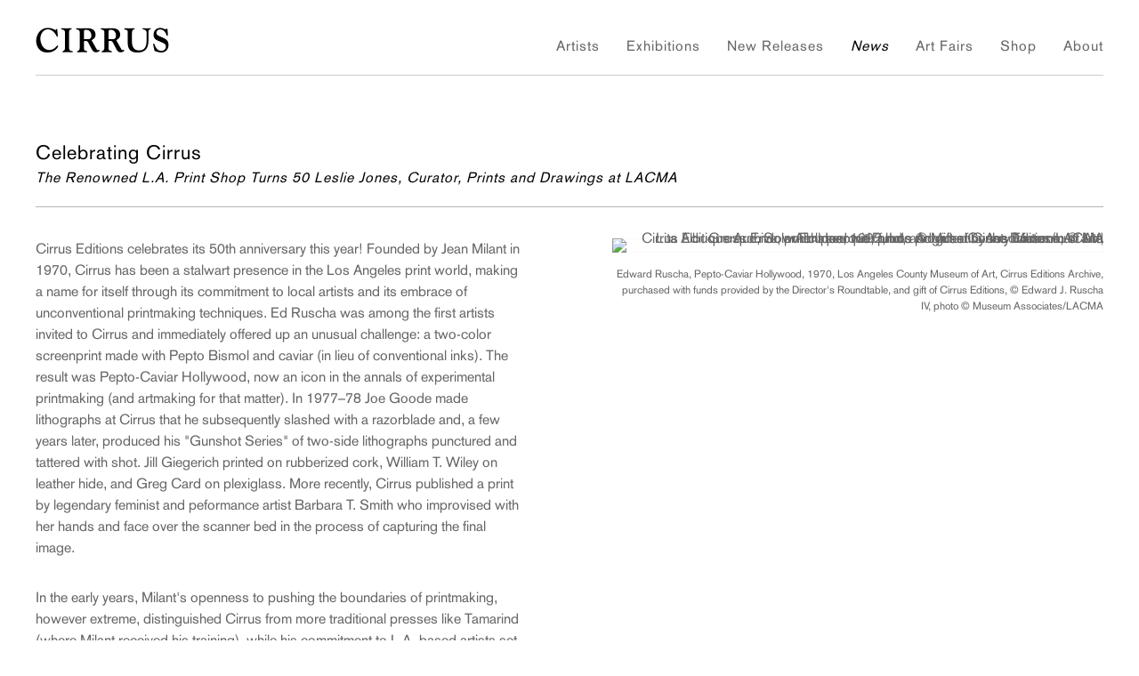

--- FILE ---
content_type: text/html; charset=UTF-8
request_url: https://cirrusgallery.com/news/celebrating-cirrus
body_size: 13926
content:
    <!DOCTYPE html>
    <html lang="en">
    <head>
        <meta charset='utf-8'>
        <meta content='width=device-width, initial-scale=1.0, user-scalable=yes' name='viewport'>

        
        <link rel="stylesheet" href="https://cdnjs.cloudflare.com/ajax/libs/Swiper/4.4.6/css/swiper.min.css"
              integrity="sha256-5l8WteQfd84Jq51ydHtcndbGRvgCVE3D0+s97yV4oms=" crossorigin="anonymous" />

                    <link rel="stylesheet" href="/build/basicLeftBase.bb0ae74c.css">

        
        
        
        
                        <meta name="description" content="Cirrus Gallery &amp; Cirrus Editions Ltd. is a fine art publisher, workshop, and gallery exhibiting prints, painting, sculpture, performance, video, and new media since 1970.


 var _ctct_m = &quot;36a79b4a02a811ecdf11df7076fcc62c&quot;; 

">



<title>Celebrating Cirrus - News - Cirrus Gallery &amp; Cirrus Editions Ltd.</title>

    <link rel="shortcut icon" href="https://s3.amazonaws.com/files.collageplatform.com.prod/image_cache/favicon/application/5e7e5d2ea5aa2cb2768b4569/0b6a6dddb9e330038fb15d6798d76982.png">


	<meta property="og:description" content="Cirrus Gallery &amp; Cirrus Editions Ltd. is a fine art publisher, workshop, and gallery exhibiting prints, painting, sculpture, performance, video, and new media since 1970.


 var _ctct_m = &quot;36a79b4a02a811ecdf11df7076fcc62c&quot;; 

" />

	<meta property="twitter:description" content="Cirrus Gallery &amp; Cirrus Editions Ltd. is a fine art publisher, workshop, and gallery exhibiting prints, painting, sculpture, performance, video, and new media since 1970.


 var _ctct_m = &quot;36a79b4a02a811ecdf11df7076fcc62c&quot;; 

" />
<!-- Begin Constant Contact Active Forms -->
<script> var _ctct_m = "36a79b4a02a811ecdf11df7076fcc62c"; </script>
<script id="signupScript" src="//static.ctctcdn.com/js/signup-form-widget/current/signup-form-widget.min.js" async defer></script>
<!-- End Constant Contact Active Forms -->
        
        <link rel="stylesheet" type="text/css" href="/style.f5ca156cf6f39b84ca01a86c3849f02f.css"/>


        
            <script type="text/javascript">
        if (!location.hostname.match(/^www\./)) {
          if (['cirrusgallery.com'].indexOf(location.hostname) > -1) {
            location.href = location.href.replace(/^(https?:\/\/)/, '$1www.')
          }
        }
    </script>


        <script src="//ajax.googleapis.com/ajax/libs/jquery/1.11.2/jquery.min.js"></script>

        <script src="https://cdnjs.cloudflare.com/ajax/libs/Swiper/4.4.6/js/swiper.min.js"
                integrity="sha256-dl0WVCl8jXMBZfvnMeygnB0+bvqp5wBqqlZ8Wi95lLo=" crossorigin="anonymous"></script>

        <script src="https://cdnjs.cloudflare.com/ajax/libs/justifiedGallery/3.6.5/js/jquery.justifiedGallery.min.js"
                integrity="sha256-rhs3MvT999HOixvXXsaSNWtoiKOfAttIR2dM8QzeVWI=" crossorigin="anonymous"></script>

        <script>window.jQuery || document.write('<script src=\'/build/jquery.8548b367.js\'><\/script>');</script>

                    <script src="/build/runtime.d94b3b43.js"></script><script src="/build/jquery.8548b367.js"></script>
            <script src="/build/jquery.nicescroll.min.js.db5e58ee.js"></script>
            <script src="/build/jquery.lazyload.min.js.32226264.js"></script>
            <script src="/build/vendorJS.fffaa30c.js"></script>
        
        <script src="https://cdnjs.cloudflare.com/ajax/libs/jarallax/1.12.4/jarallax.min.js" integrity="sha512-XiIA4eXSY4R7seUKlpZAfPPNz4/2uzQ+ePFfimSk49Rtr/bBngfB6G/sE19ti/tf/pJ2trUbFigKXFZLedm4GQ==" crossorigin="anonymous" referrerpolicy="no-referrer"></script>

                    <script type="text/javascript">
                var langInUrl = false;
                var closeText = "Close";
                var zoomText = "Zoom";
            </script>
        
        <script type="text/javascript">
                        $(document).ready(function () {
                $('body>#supersized, body>#supersized-loader').remove();
            });
            var frontendParams = {
    currentScreen: null,
};


        </script>

                    <script src="/build/headerCompiledJS.3b1cf68a.js"></script>
        
        
        <script src="/build/frontendBase.4818ec01.js"></script>

                    <script type="text/javascript">
 var _ctct_m = "36a79b4a02a811ecdf11df7076fcc62c"; 

</script>
        
                    <!-- Global site tag (gtag.js) - Google Analytics -->
<script async src="https://www.googletagmanager.com/gtag/js?id=UA-166489028-1"></script>
<script>
  window.dataLayer = window.dataLayer || [];
  function gtag(){dataLayer.push(arguments);}
  gtag('js', new Date());

  gtag('config', 'UA-166489028-1');
</script>

<!-- Begin Constant Contact Active Forms -->
<script> var _ctct_m = "36a79b4a02a811ecdf11df7076fcc62c"; </script>
<script id="signupScript" src="//static.ctctcdn.com/js/signup-form-widget/current/signup-form-widget.min.js" async defer></script>
<!-- End Constant Contact Active Forms -->
        
        
                    <script type="text/javascript" src="/scripts.e26570e11a6583d628a689f42b7198a4.js"></script>

                <script src="https://www.recaptcha.net/recaptcha/api.js?render=6LfIL6wZAAAAAPw-ECVAkdIFKn-8ZQe8-N_5kUe8"></script>
    </head>
    <body data-email-protected=""
          data-section-key="news"
          data-section-id="581bb8d887aa2c566706d1c4"
         class="
            ada-compliance                        s-news            detail-page            
        ">
                    <a href="#contentWrapper" id="skipToContent">Skip to content</a>
                <input type="hidden" value="" id="email-protected-header"/>
        <input type="hidden" value="" id="email-protected-description"/>
        <input type="hidden" value="First Name" id="email-protected-first-name-field-text"/>
        <input type="hidden" value="Last Name" id="email-protected-last-name-field-text"/>
        <input type="hidden" value="Email" id="email-protected-email-field-text"/>
        <input type="hidden" value="Subscribe" id="email-protected-subscribe-button-text"/>

                    <header class='main-header
                '>
                <div class='container'>
                    <a class='logo' href='/'><img itemprop="image" class="alt-standard" alt="Cirrus Gallery" src="https://s3.amazonaws.com/files.collageplatform.com.prod/application/5e7e5d2ea5aa2cb2768b4569/ca4ffa94abaa43ead9dd31f54d04d10f.png" width="150"/></a><nav class='main'><a href="/artists/c/featured">Artists</a><a href="/exhibitions">Exhibitions</a><a href="/new-releases">New Releases</a><a href="/news" class="active">News</a><a href="/art-fairs">Art Fairs</a><a href="/shop">Shop</a><a href="/about">About</a></nav><nav class='languages'></nav><div class="mobile-menu-wrapper"><nav class='mobile'><a class="menu" href="#">Menu</a><div class="navlinks"><a href="/artists/c/featured">Artists</a><a href="/exhibitions">Exhibitions</a><a href="/new-releases">New Releases</a><a href="/news" class="active">News</a><a href="/art-fairs">Art Fairs</a><a href="/shop">Shop</a><a href="/about">About</a></div></nav></div>
                </div>
            </header>
                <div id="contentWrapper" tabindex="-1" class="contentWrapper">
                    
    <div class='news-details img'>
       <div class='clearfix'>

    
    




                                                                    
<div class="container page-header-container"><header class="section-header divider page-header
                    
                                                            "><div class='item-header'><h1>Celebrating Cirrus</h1><h2>The Renowned L.A. Print Shop Turns 50 Leslie Jones, Curator, Prints and Drawings at LACMA</h2></div><span class='links'><a href='/' class="link-back back-link back">Back</a></span></header></div>
    
        <div class='container'>
                    <div class="image clearfix">
                <img alt="Lita Albuquerque, Solar Eclipse, 1992, Los Angeles County Museum of Art, Cirrus Editions Archive, purchased with funds provided by the Ducommun and Gross Endowment Income Fund, and gift of Cirrus Editions, © Lita Albuquerque, photo © Museum Associates/LACMA"
                     src='https://static-assets.artlogic.net/w_500,h_500,c_limit/exhibit-e/5e7e5d2ea5aa2cb2768b4569/18bcef114f0834d49650717e98d10f08.jpeg'
                      />
                <div class='caption'><p>Edward Ruscha,&nbsp;Pepto-Caviar Hollywood, 1970, Los Angeles County Museum of Art, Cirrus Editions Archive, purchased with funds provided by the Director&#39;s Roundtable, and gift of Cirrus Editions, &copy; Edward J. Ruscha IV, photo &copy; Museum Associates/LACMA</p></div>
            </div>
         
        <div class="paragraph-styling details">
            <p>Cirrus Editions celebrates its 50th anniversary this year! Founded by Jean Milant in 1970, Cirrus has been a stalwart presence in the Los Angeles print world, making a name for itself through its commitment to local artists and its embrace of unconventional printmaking techniques.&nbsp;Ed Ruscha&nbsp;was among the first artists invited to Cirrus and immediately offered up an unusual challenge: a two-color screenprint made with Pepto Bismol and caviar (in lieu of conventional inks). The result was&nbsp;Pepto-Caviar Hollywood, now an icon in the annals of experimental printmaking (and artmaking for that matter). In 1977&ndash;78&nbsp;Joe Goode&nbsp;made lithographs at Cirrus that he subsequently slashed with a razorblade and, a few years later, produced his &quot;Gunshot Series&quot; of two-side lithographs punctured and tattered with shot.&nbsp;Jill Giegerich&nbsp;printed on rubberized cork,&nbsp;William T. Wiley&nbsp;on leather hide, and&nbsp;Greg Card&nbsp;on plexiglass. More recently, Cirrus published a print by legendary feminist and peformance artist Barbara T. Smith who improvised with her hands and face over the scanner bed in the process of capturing the final image.</p>

<p>In the early years, Milant&#39;s openness to pushing the boundaries of printmaking, however extreme, distinguished Cirrus from more traditional presses like Tamarind (where Milant received his training), while his commitment to L.A.-based artists set Cirrus apart from crosstown shop Gemini G.E.L. which has a much broader national and international scope. Milant was so committed to L.A. talent that he was among the first to exhibit their prints internationally at fairs like Art Basel in the early 1970s. LACMA has approximately 850 prints made at Cirrus and the shop&rsquo;s local focus provides a sort of archive of art &quot;made in L.A.,&quot; which was the title of the museum&#39;s 1995 exhibition devoted to the prints of Cirrus Editions.</p>

<p>In the 70s, the range of the city&#39;s artistic innovation is demonstrated in works dealing with process, light, and nature (in works by Goode, Card, and&nbsp;Vija Celmins, for example) as well as performance, feminist, and concept-driven work by&nbsp;Chris Burden,&nbsp;Karen Carson, and&nbsp;John Baldessari, respectively. The latter returned to Cirrus again and again over the decades, producing his most recent edition in 2015.</p>

<p>Renowned environmental artist&nbsp;Lita Albuquerque&nbsp;has also returned regularly to Cirrus, making sublime cosmic abstractions illuminated with gold leaf. Other generations of L.A. artists, like&nbsp;Mark Bradford, Jonas Wood, and Mary Weatherford, have worked at Cirrus in recent years and seem poised to continue the tradition of making great prints at the workshop committed for half a century to supporting its own.</p>

<p>In honor of its 50th anniversary, LACMA&#39;s Prints and Drawings Council will feature Cirrus Editions with founder Jean Milant and special guest speakers at &quot;LA Print,&quot; an annual panel discussion celebrating printmaking in L.A., to be held in spring 2021.</p>

<p>Until then, enjoy&nbsp;the video&nbsp;made on the occasion of&nbsp;Made in L.A.: The Prints of Cirrus Editions&nbsp;held at LACMA in 1995, the year of the workshop&#39;s 25th anniversary.</p>
            <div class="links">
                                                    <div class='file'>
                        <a href='https://unframed.lacma.org/2020/09/15/celebrating-cirrus-renowned-la-print-shop-turns-50' target="_blank">View More</a>
                    </div>
                            </div>     
        </div>  
    </div>
</div>
    </div>
                     
                        </div>
        
<footer class="divider show4col"><div class="container clearfix"><div class='divider'></div><div class='footer-cols'><div class="footer-col1"><p>&copy;Cirrus Gallery</p></div><div class="footer-col2"><p>2011 S. Santa Fe Ave, Los Angeles, CA, 90021</p></div><div class="footer-col3"><p>Open:Tuesday through Saturday from 10am&ndash;5pm</p></div><div class="footer-col4"><p><a href="mailto:info@cirrusgallery.com">info@cirrusgallery.com</a></p></div></div><div class="footer-social"><a href="https://www.facebook.com/CirrusGallery/" target="_blank"><img itemprop="image" src="https://static-assets.artlogic.net/w_200,h_50,c_limit/exhibit-e/5e7e5d2ea5aa2cb2768b4569/0e94b709f2928df15919456d12443e0d.png" alt=""/></a><a href="https://twitter.com/CirrusGallery?lang=en" target="_blank"><img itemprop="image" src="https://static-assets.artlogic.net/w_200,h_50,c_limit/exhibit-e/5e7e5d2ea5aa2cb2768b4569/9472856c51921ae9a319be4648db8a9d.png" alt=""/></a><a href="https://www.instagram.com/cirrusgallery/?hl=en" target="_blank"><img itemprop="image" src="https://static-assets.artlogic.net/w_200,h_50,c_limit/exhibit-e/5e7e5d2ea5aa2cb2768b4569/79cac51eb82dffe03980261e4a8f96fc.png" alt=""/></a></div><span><a href="/site-index" class="footer-siteindex">Site Index</a></span></div></footer>
            <a id="backToTop" href="#top"  class="locked-enabled fixed">Back To Top</a>
            </body>
    </html>


--- FILE ---
content_type: text/html; charset=UTF-8
request_url: https://www.cirrusgallery.com/news/celebrating-cirrus
body_size: 13925
content:
    <!DOCTYPE html>
    <html lang="en">
    <head>
        <meta charset='utf-8'>
        <meta content='width=device-width, initial-scale=1.0, user-scalable=yes' name='viewport'>

        
        <link rel="stylesheet" href="https://cdnjs.cloudflare.com/ajax/libs/Swiper/4.4.6/css/swiper.min.css"
              integrity="sha256-5l8WteQfd84Jq51ydHtcndbGRvgCVE3D0+s97yV4oms=" crossorigin="anonymous" />

                    <link rel="stylesheet" href="/build/basicLeftBase.bb0ae74c.css">

        
        
        
        
                        <meta name="description" content="Cirrus Gallery &amp; Cirrus Editions Ltd. is a fine art publisher, workshop, and gallery exhibiting prints, painting, sculpture, performance, video, and new media since 1970.


 var _ctct_m = &quot;36a79b4a02a811ecdf11df7076fcc62c&quot;; 

">



<title>Celebrating Cirrus - News - Cirrus Gallery &amp; Cirrus Editions Ltd.</title>

    <link rel="shortcut icon" href="https://s3.amazonaws.com/files.collageplatform.com.prod/image_cache/favicon/application/5e7e5d2ea5aa2cb2768b4569/0b6a6dddb9e330038fb15d6798d76982.png">


	<meta property="og:description" content="Cirrus Gallery &amp; Cirrus Editions Ltd. is a fine art publisher, workshop, and gallery exhibiting prints, painting, sculpture, performance, video, and new media since 1970.


 var _ctct_m = &quot;36a79b4a02a811ecdf11df7076fcc62c&quot;; 

" />

	<meta property="twitter:description" content="Cirrus Gallery &amp; Cirrus Editions Ltd. is a fine art publisher, workshop, and gallery exhibiting prints, painting, sculpture, performance, video, and new media since 1970.


 var _ctct_m = &quot;36a79b4a02a811ecdf11df7076fcc62c&quot;; 

" />
<!-- Begin Constant Contact Active Forms -->
<script> var _ctct_m = "36a79b4a02a811ecdf11df7076fcc62c"; </script>
<script id="signupScript" src="//static.ctctcdn.com/js/signup-form-widget/current/signup-form-widget.min.js" async defer></script>
<!-- End Constant Contact Active Forms -->
        
        <link rel="stylesheet" type="text/css" href="/style.f5ca156cf6f39b84ca01a86c3849f02f.css"/>


        
            <script type="text/javascript">
        if (!location.hostname.match(/^www\./)) {
          if (['cirrusgallery.com'].indexOf(location.hostname) > -1) {
            location.href = location.href.replace(/^(https?:\/\/)/, '$1www.')
          }
        }
    </script>


        <script src="//ajax.googleapis.com/ajax/libs/jquery/1.11.2/jquery.min.js"></script>

        <script src="https://cdnjs.cloudflare.com/ajax/libs/Swiper/4.4.6/js/swiper.min.js"
                integrity="sha256-dl0WVCl8jXMBZfvnMeygnB0+bvqp5wBqqlZ8Wi95lLo=" crossorigin="anonymous"></script>

        <script src="https://cdnjs.cloudflare.com/ajax/libs/justifiedGallery/3.6.5/js/jquery.justifiedGallery.min.js"
                integrity="sha256-rhs3MvT999HOixvXXsaSNWtoiKOfAttIR2dM8QzeVWI=" crossorigin="anonymous"></script>

        <script>window.jQuery || document.write('<script src=\'/build/jquery.8548b367.js\'><\/script>');</script>

                    <script src="/build/runtime.d94b3b43.js"></script><script src="/build/jquery.8548b367.js"></script>
            <script src="/build/jquery.nicescroll.min.js.db5e58ee.js"></script>
            <script src="/build/jquery.lazyload.min.js.32226264.js"></script>
            <script src="/build/vendorJS.fffaa30c.js"></script>
        
        <script src="https://cdnjs.cloudflare.com/ajax/libs/jarallax/1.12.4/jarallax.min.js" integrity="sha512-XiIA4eXSY4R7seUKlpZAfPPNz4/2uzQ+ePFfimSk49Rtr/bBngfB6G/sE19ti/tf/pJ2trUbFigKXFZLedm4GQ==" crossorigin="anonymous" referrerpolicy="no-referrer"></script>

                    <script type="text/javascript">
                var langInUrl = false;
                var closeText = "Close";
                var zoomText = "Zoom";
            </script>
        
        <script type="text/javascript">
                        $(document).ready(function () {
                $('body>#supersized, body>#supersized-loader').remove();
            });
            var frontendParams = {
    currentScreen: null,
};


        </script>

                    <script src="/build/headerCompiledJS.3b1cf68a.js"></script>
        
        
        <script src="/build/frontendBase.4818ec01.js"></script>

                    <script type="text/javascript">
 var _ctct_m = "36a79b4a02a811ecdf11df7076fcc62c"; 

</script>
        
                    <!-- Global site tag (gtag.js) - Google Analytics -->
<script async src="https://www.googletagmanager.com/gtag/js?id=UA-166489028-1"></script>
<script>
  window.dataLayer = window.dataLayer || [];
  function gtag(){dataLayer.push(arguments);}
  gtag('js', new Date());

  gtag('config', 'UA-166489028-1');
</script>

<!-- Begin Constant Contact Active Forms -->
<script> var _ctct_m = "36a79b4a02a811ecdf11df7076fcc62c"; </script>
<script id="signupScript" src="//static.ctctcdn.com/js/signup-form-widget/current/signup-form-widget.min.js" async defer></script>
<!-- End Constant Contact Active Forms -->
        
        
                    <script type="text/javascript" src="/scripts.e26570e11a6583d628a689f42b7198a4.js"></script>

                <script src="https://www.recaptcha.net/recaptcha/api.js?render=6LfIL6wZAAAAAPw-ECVAkdIFKn-8ZQe8-N_5kUe8"></script>
    </head>
    <body data-email-protected=""
          data-section-key="news"
          data-section-id="581bb8d887aa2c566706d1c4"
         class="
            ada-compliance                        s-news            detail-page            
        ">
                    <a href="#contentWrapper" id="skipToContent">Skip to content</a>
                <input type="hidden" value="" id="email-protected-header"/>
        <input type="hidden" value="" id="email-protected-description"/>
        <input type="hidden" value="First Name" id="email-protected-first-name-field-text"/>
        <input type="hidden" value="Last Name" id="email-protected-last-name-field-text"/>
        <input type="hidden" value="Email" id="email-protected-email-field-text"/>
        <input type="hidden" value="Subscribe" id="email-protected-subscribe-button-text"/>

                    <header class='main-header
                '>
                <div class='container'>
                    <a class='logo' href='/'><img itemprop="image" class="alt-standard" alt="Cirrus Gallery" src="https://s3.amazonaws.com/files.collageplatform.com.prod/application/5e7e5d2ea5aa2cb2768b4569/ca4ffa94abaa43ead9dd31f54d04d10f.png" width="150"/></a><nav class='main'><a href="/artists/c/featured">Artists</a><a href="/exhibitions">Exhibitions</a><a href="/new-releases">New Releases</a><a href="/news" class="active">News</a><a href="/art-fairs">Art Fairs</a><a href="/shop">Shop</a><a href="/about">About</a></nav><nav class='languages'></nav><div class="mobile-menu-wrapper"><nav class='mobile'><a class="menu" href="#">Menu</a><div class="navlinks"><a href="/artists/c/featured">Artists</a><a href="/exhibitions">Exhibitions</a><a href="/new-releases">New Releases</a><a href="/news" class="active">News</a><a href="/art-fairs">Art Fairs</a><a href="/shop">Shop</a><a href="/about">About</a></div></nav></div>
                </div>
            </header>
                <div id="contentWrapper" tabindex="-1" class="contentWrapper">
                    
    <div class='news-details img'>
       <div class='clearfix'>

    
    




                                                                    
<div class="container page-header-container"><header class="section-header divider page-header
                    
                                                            "><div class='item-header'><h1>Celebrating Cirrus</h1><h2>The Renowned L.A. Print Shop Turns 50 Leslie Jones, Curator, Prints and Drawings at LACMA</h2></div><span class='links'><a href='/' class="link-back back-link back">Back</a></span></header></div>
    
        <div class='container'>
                    <div class="image clearfix">
                <img alt="Lita Albuquerque, Solar Eclipse, 1992, Los Angeles County Museum of Art, Cirrus Editions Archive, purchased with funds provided by the Ducommun and Gross Endowment Income Fund, and gift of Cirrus Editions, © Lita Albuquerque, photo © Museum Associates/LACMA"
                     src='https://static-assets.artlogic.net/w_500,h_500,c_limit/exhibit-e/5e7e5d2ea5aa2cb2768b4569/18bcef114f0834d49650717e98d10f08.jpeg'
                      />
                <div class='caption'><p>Edward Ruscha,&nbsp;Pepto-Caviar Hollywood, 1970, Los Angeles County Museum of Art, Cirrus Editions Archive, purchased with funds provided by the Director&#39;s Roundtable, and gift of Cirrus Editions, &copy; Edward J. Ruscha IV, photo &copy; Museum Associates/LACMA</p></div>
            </div>
         
        <div class="paragraph-styling details">
            <p>Cirrus Editions celebrates its 50th anniversary this year! Founded by Jean Milant in 1970, Cirrus has been a stalwart presence in the Los Angeles print world, making a name for itself through its commitment to local artists and its embrace of unconventional printmaking techniques.&nbsp;Ed Ruscha&nbsp;was among the first artists invited to Cirrus and immediately offered up an unusual challenge: a two-color screenprint made with Pepto Bismol and caviar (in lieu of conventional inks). The result was&nbsp;Pepto-Caviar Hollywood, now an icon in the annals of experimental printmaking (and artmaking for that matter). In 1977&ndash;78&nbsp;Joe Goode&nbsp;made lithographs at Cirrus that he subsequently slashed with a razorblade and, a few years later, produced his &quot;Gunshot Series&quot; of two-side lithographs punctured and tattered with shot.&nbsp;Jill Giegerich&nbsp;printed on rubberized cork,&nbsp;William T. Wiley&nbsp;on leather hide, and&nbsp;Greg Card&nbsp;on plexiglass. More recently, Cirrus published a print by legendary feminist and peformance artist Barbara T. Smith who improvised with her hands and face over the scanner bed in the process of capturing the final image.</p>

<p>In the early years, Milant&#39;s openness to pushing the boundaries of printmaking, however extreme, distinguished Cirrus from more traditional presses like Tamarind (where Milant received his training), while his commitment to L.A.-based artists set Cirrus apart from crosstown shop Gemini G.E.L. which has a much broader national and international scope. Milant was so committed to L.A. talent that he was among the first to exhibit their prints internationally at fairs like Art Basel in the early 1970s. LACMA has approximately 850 prints made at Cirrus and the shop&rsquo;s local focus provides a sort of archive of art &quot;made in L.A.,&quot; which was the title of the museum&#39;s 1995 exhibition devoted to the prints of Cirrus Editions.</p>

<p>In the 70s, the range of the city&#39;s artistic innovation is demonstrated in works dealing with process, light, and nature (in works by Goode, Card, and&nbsp;Vija Celmins, for example) as well as performance, feminist, and concept-driven work by&nbsp;Chris Burden,&nbsp;Karen Carson, and&nbsp;John Baldessari, respectively. The latter returned to Cirrus again and again over the decades, producing his most recent edition in 2015.</p>

<p>Renowned environmental artist&nbsp;Lita Albuquerque&nbsp;has also returned regularly to Cirrus, making sublime cosmic abstractions illuminated with gold leaf. Other generations of L.A. artists, like&nbsp;Mark Bradford, Jonas Wood, and Mary Weatherford, have worked at Cirrus in recent years and seem poised to continue the tradition of making great prints at the workshop committed for half a century to supporting its own.</p>

<p>In honor of its 50th anniversary, LACMA&#39;s Prints and Drawings Council will feature Cirrus Editions with founder Jean Milant and special guest speakers at &quot;LA Print,&quot; an annual panel discussion celebrating printmaking in L.A., to be held in spring 2021.</p>

<p>Until then, enjoy&nbsp;the video&nbsp;made on the occasion of&nbsp;Made in L.A.: The Prints of Cirrus Editions&nbsp;held at LACMA in 1995, the year of the workshop&#39;s 25th anniversary.</p>
            <div class="links">
                                                    <div class='file'>
                        <a href='https://unframed.lacma.org/2020/09/15/celebrating-cirrus-renowned-la-print-shop-turns-50' target="_blank">View More</a>
                    </div>
                            </div>     
        </div>  
    </div>
</div>
    </div>
                     
                        </div>
        
<footer class="divider show4col"><div class="container clearfix"><div class='divider'></div><div class='footer-cols'><div class="footer-col1"><p>&copy;Cirrus Gallery</p></div><div class="footer-col2"><p>2011 S. Santa Fe Ave, Los Angeles, CA, 90021</p></div><div class="footer-col3"><p>Open:Tuesday through Saturday from 10am&ndash;5pm</p></div><div class="footer-col4"><p><a href="mailto:info@cirrusgallery.com">info@cirrusgallery.com</a></p></div></div><div class="footer-social"><a href="https://www.facebook.com/CirrusGallery/" target="_blank"><img itemprop="image" src="https://static-assets.artlogic.net/w_200,h_50,c_limit/exhibit-e/5e7e5d2ea5aa2cb2768b4569/0e94b709f2928df15919456d12443e0d.png" alt=""/></a><a href="https://twitter.com/CirrusGallery?lang=en" target="_blank"><img itemprop="image" src="https://static-assets.artlogic.net/w_200,h_50,c_limit/exhibit-e/5e7e5d2ea5aa2cb2768b4569/9472856c51921ae9a319be4648db8a9d.png" alt=""/></a><a href="https://www.instagram.com/cirrusgallery/?hl=en" target="_blank"><img itemprop="image" src="https://static-assets.artlogic.net/w_200,h_50,c_limit/exhibit-e/5e7e5d2ea5aa2cb2768b4569/79cac51eb82dffe03980261e4a8f96fc.png" alt=""/></a></div><span><a href="/site-index" class="footer-siteindex">Site Index</a></span></div></footer>
            <a id="backToTop" href="#top"  class="locked-enabled fixed">Back To Top</a>
            </body>
    </html>


--- FILE ---
content_type: text/css; charset=UTF-8
request_url: https://www.cirrusgallery.com/style.f5ca156cf6f39b84ca01a86c3849f02f.css
body_size: 61932
content:

.container {
    max-width: 1280px;
}

                        
    
    

    


.custom-grid .entry {
    width: 22.65625%;
    margin-right: 3.125%;
    margin-bottom: 40px;
    display: inline-block;
    vertical-align: top;
}


.custom-grid .entry:nth-child(4n+4) {
    margin-right: 0;
} 

.custom-grid .entry .placeholder {
    padding-top: 81.034482758621%;
    background: inherit;
}

.custom-grid .entry .placeholder .image img {
    max-height: 100%;
    max-width: 100%;
        padding: 0;
        position: absolute;
    top: auto;
    right: auto;
    bottom: 0;
    left: 0;    
    
}


                                            
    


    


.custom-grid-homepage-news .entry {
    width: 31.25%;
    margin-right: 3.125%;
    margin-bottom: 40px;
    display: inline-block;
    vertical-align: top;
}


.custom-grid-homepage-news .entry:nth-child(3n+3) {
    margin-right: 0;
} 

.custom-grid-homepage-news .entry .placeholder {
    padding-top: 75%;
    background: inherit;
}

.custom-grid-homepage-news .entry .placeholder .image img {
    max-height: 100%;
    max-width: 100%;
        padding: 0;
        position: absolute;
    top: auto;
    right: auto;
    bottom: 0;
    left: 0;    
    
}


                                                                                                        
    


    


.detail-page .custom-grid-exhibitions .entry {
    width: 30.859375%;
    margin-right: 3.7109375%;
    margin-bottom: 40px;
    display: inline-block;
    vertical-align: top;
}


.detail-page .custom-grid-exhibitions .entry:nth-child(3n+3) {
    margin-right: 0;
} 

.detail-page .custom-grid-exhibitions .entry .placeholder {
    padding-top: 81.012658227848%;
    background: inherit;
}

.detail-page .custom-grid-exhibitions .entry .placeholder .image img {
    max-height: 100%;
    max-width: 100%;
        padding: 0;
        position: absolute;
    top: auto;
    right: auto;
    bottom: 0;
    left: 0;    
    
}


                                                                                
    


    


.custom-grid-publications .entry {
    width: 22.65625%;
    margin-right: 3.125%;
    margin-bottom: 40px;
    display: inline-block;
    vertical-align: top;
}


.custom-grid-publications .entry:nth-child(4n+4) {
    margin-right: 0;
} 

.custom-grid-publications .entry .placeholder {
    padding-top: 96.551724137931%;
    background: inherit;
}

.custom-grid-publications .entry .placeholder .image img {
    max-height: 100%;
    max-width: 100%;
        padding: 0;
        position: absolute;
    top: auto;
    right: auto;
    bottom: 0;
    left: 0;    
    
}


                                                                                                                                                            
    


    


.custom-grid-new-releases1 .entry {
    width: 47.65625%;
    margin-right: 4.6875%;
    margin-bottom: 40px;
    display: inline-block;
    vertical-align: top;
}


.custom-grid-new-releases1 .entry:nth-child(2n+2) {
    margin-right: 0;
} 

.custom-grid-new-releases1 .entry .placeholder {
    padding-top: 86.885245901639%;
    background: inherit;
}

.custom-grid-new-releases1 .entry .placeholder .image img {
    max-height: 100%;
    max-width: 100%;
        padding: 0;
        position: absolute;
    top: auto;
    right: auto;
    bottom: 0;
    left: 0;    
    
}


                                                                                                                    
    
    
    
    

@media all and (max-width: 768px) {

.custom-grid .entry {
    width: 30.208333333333%;
    margin-right: 4.6875%;
    margin-bottom: 40px;
    display: inline-block;
    vertical-align: top;
}

        .custom-grid .entry:nth-child(4n+4){
        margin-right: 4.6875%;
    }
        .custom-grid .entry:nth-child(3n+3){
        margin-right: 4.6875%;
    }
        .custom-grid .entry:nth-child(1n+1){
        margin-right: 4.6875%;
    }
        .custom-grid .entry:nth-child(1n+1){
        margin-right: 4.6875%;
    }
        

.custom-grid .entry:nth-child(3n+3) {
    margin-right: 0;
} 

.custom-grid .entry .placeholder {
    padding-top: 81.034482758621%;
    background: inherit;
}

.custom-grid .entry .placeholder .image img {
    max-height: 100%;
    max-width: 100%;
        padding: 0;
        position: absolute;
    top: auto;
    right: auto;
    bottom: 0;
    left: 0;    
    
}

}

                                            
    

    
    

@media all and (max-width: 768px) {

.custom-grid-homepage-news .entry {
    width: 46.875%;
    margin-right: 6.25%;
    margin-bottom: 40px;
    display: inline-block;
    vertical-align: top;
}

        .custom-grid-homepage-news .entry:nth-child(3n+3){
        margin-right: 6.25%;
    }
        .custom-grid-homepage-news .entry:nth-child(2n+2){
        margin-right: 6.25%;
    }
        .custom-grid-homepage-news .entry:nth-child(1n+1){
        margin-right: 6.25%;
    }
        .custom-grid-homepage-news .entry:nth-child(1n+1){
        margin-right: 6.25%;
    }
        

.custom-grid-homepage-news .entry:nth-child(2n+2) {
    margin-right: 0;
} 

.custom-grid-homepage-news .entry .placeholder {
    padding-top: 75%;
    background: inherit;
}

.custom-grid-homepage-news .entry .placeholder .image img {
    max-height: 100%;
    max-width: 100%;
        padding: 0;
        position: absolute;
    top: auto;
    right: auto;
    bottom: 0;
    left: 0;    
    
}

}

                                                                                                        
    

    
    

@media all and (max-width: 768px) {

.detail-page .custom-grid-exhibitions .entry {
    width: 46.2890625%;
    margin-right: 7.421875%;
    margin-bottom: 40px;
    display: inline-block;
    vertical-align: top;
}

        .detail-page .custom-grid-exhibitions .entry:nth-child(3n+3){
        margin-right: 7.421875%;
    }
        .detail-page .custom-grid-exhibitions .entry:nth-child(2n+2){
        margin-right: 7.421875%;
    }
        .detail-page .custom-grid-exhibitions .entry:nth-child(2n+2){
        margin-right: 7.421875%;
    }
        .detail-page .custom-grid-exhibitions .entry:nth-child(2n+2){
        margin-right: 7.421875%;
    }
        

.detail-page .custom-grid-exhibitions .entry:nth-child(2n+2) {
    margin-right: 0;
} 

.detail-page .custom-grid-exhibitions .entry .placeholder {
    padding-top: 81.012658227848%;
    background: inherit;
}

.detail-page .custom-grid-exhibitions .entry .placeholder .image img {
    max-height: 100%;
    max-width: 100%;
        padding: 0;
        position: absolute;
    top: auto;
    right: auto;
    bottom: 0;
    left: 0;    
    
}

}

                                                                                
    

    
    

@media all and (max-width: 768px) {

.custom-grid-publications .entry {
    width: 30.208333333333%;
    margin-right: 4.6875%;
    margin-bottom: 40px;
    display: inline-block;
    vertical-align: top;
}

        .custom-grid-publications .entry:nth-child(4n+4){
        margin-right: 4.6875%;
    }
        .custom-grid-publications .entry:nth-child(3n+3){
        margin-right: 4.6875%;
    }
        .custom-grid-publications .entry:nth-child(1n+1){
        margin-right: 4.6875%;
    }
        .custom-grid-publications .entry:nth-child(1n+1){
        margin-right: 4.6875%;
    }
        

.custom-grid-publications .entry:nth-child(3n+3) {
    margin-right: 0;
} 

.custom-grid-publications .entry .placeholder {
    padding-top: 96.551724137931%;
    background: inherit;
}

.custom-grid-publications .entry .placeholder .image img {
    max-height: 100%;
    max-width: 100%;
        padding: 0;
        position: absolute;
    top: auto;
    right: auto;
    bottom: 0;
    left: 0;    
    
}

}

                                                                                                                                                            
    

    
    

@media all and (max-width: 768px) {

.custom-grid-new-releases1 .entry {
    width: 47.65625%;
    margin-right: 4.6875%;
    margin-bottom: 40px;
    display: inline-block;
    vertical-align: top;
}

        .custom-grid-new-releases1 .entry:nth-child(2n+2){
        margin-right: 4.6875%;
    }
        .custom-grid-new-releases1 .entry:nth-child(2n+2){
        margin-right: 4.6875%;
    }
        .custom-grid-new-releases1 .entry:nth-child(1n+1){
        margin-right: 4.6875%;
    }
        .custom-grid-new-releases1 .entry:nth-child(1n+1){
        margin-right: 4.6875%;
    }
        

.custom-grid-new-releases1 .entry:nth-child(2n+2) {
    margin-right: 0;
} 

.custom-grid-new-releases1 .entry .placeholder {
    padding-top: 86.885245901639%;
    background: inherit;
}

.custom-grid-new-releases1 .entry .placeholder .image img {
    max-height: 100%;
    max-width: 100%;
        padding: 0;
        position: absolute;
    top: auto;
    right: auto;
    bottom: 0;
    left: 0;    
    
}

}

                                                                                                                    
    
    
    
        

@media all and (max-width: 600px) {

.custom-grid .entry {
    width: 100%;
    margin-right: 0%;
    margin-bottom: 40px;
    display: inline-block;
    vertical-align: top;
}

        .custom-grid .entry:nth-child(4n+4){
        margin-right: 0%;
    }
        .custom-grid .entry:nth-child(3n+3){
        margin-right: 0%;
    }
        .custom-grid .entry:nth-child(1n+1){
        margin-right: 0%;
    }
        .custom-grid .entry:nth-child(1n+1){
        margin-right: 0%;
    }
        

.custom-grid .entry:nth-child(1n+1) {
    margin-right: 0;
} 

.custom-grid .entry .placeholder {
    padding-top: 81.034482758621%;
    background: inherit;
}

.custom-grid .entry .placeholder .image img {
    max-height: 100%;
    max-width: 100%;
        padding: 0;
        position: absolute;
    top: auto;
    right: auto;
    bottom: 0;
    left: 0;    
    
}

}

                                            
    

    
        

@media all and (max-width: 600px) {

.custom-grid-homepage-news .entry {
    width: 100%;
    margin-right: 0%;
    margin-bottom: 40px;
    display: inline-block;
    vertical-align: top;
}

        .custom-grid-homepage-news .entry:nth-child(3n+3){
        margin-right: 0%;
    }
        .custom-grid-homepage-news .entry:nth-child(2n+2){
        margin-right: 0%;
    }
        .custom-grid-homepage-news .entry:nth-child(1n+1){
        margin-right: 0%;
    }
        .custom-grid-homepage-news .entry:nth-child(1n+1){
        margin-right: 0%;
    }
        

.custom-grid-homepage-news .entry:nth-child(1n+1) {
    margin-right: 0;
} 

.custom-grid-homepage-news .entry .placeholder {
    padding-top: 75%;
    background: inherit;
}

.custom-grid-homepage-news .entry .placeholder .image img {
    max-height: 100%;
    max-width: 100%;
        padding: 0;
        position: absolute;
    top: auto;
    right: auto;
    bottom: 0;
    left: 0;    
    
}

}

                                                                                                        
    

    
    

@media all and (max-width: 600px) {

.detail-page .custom-grid-exhibitions .entry {
    width: 46.2890625%;
    margin-right: 7.421875%;
    margin-bottom: 40px;
    display: inline-block;
    vertical-align: top;
}

        .detail-page .custom-grid-exhibitions .entry:nth-child(3n+3){
        margin-right: 7.421875%;
    }
        .detail-page .custom-grid-exhibitions .entry:nth-child(2n+2){
        margin-right: 7.421875%;
    }
        .detail-page .custom-grid-exhibitions .entry:nth-child(2n+2){
        margin-right: 7.421875%;
    }
        .detail-page .custom-grid-exhibitions .entry:nth-child(2n+2){
        margin-right: 7.421875%;
    }
        

.detail-page .custom-grid-exhibitions .entry:nth-child(2n+2) {
    margin-right: 0;
} 

.detail-page .custom-grid-exhibitions .entry .placeholder {
    padding-top: 81.012658227848%;
    background: inherit;
}

.detail-page .custom-grid-exhibitions .entry .placeholder .image img {
    max-height: 100%;
    max-width: 100%;
        padding: 0;
        position: absolute;
    top: auto;
    right: auto;
    bottom: 0;
    left: 0;    
    
}

}

                                                                                
    

    
        

@media all and (max-width: 600px) {

.custom-grid-publications .entry {
    width: 100%;
    margin-right: 0%;
    margin-bottom: 40px;
    display: inline-block;
    vertical-align: top;
}

        .custom-grid-publications .entry:nth-child(4n+4){
        margin-right: 0%;
    }
        .custom-grid-publications .entry:nth-child(3n+3){
        margin-right: 0%;
    }
        .custom-grid-publications .entry:nth-child(1n+1){
        margin-right: 0%;
    }
        .custom-grid-publications .entry:nth-child(1n+1){
        margin-right: 0%;
    }
        

.custom-grid-publications .entry:nth-child(1n+1) {
    margin-right: 0;
} 

.custom-grid-publications .entry .placeholder {
    padding-top: 96.551724137931%;
    background: inherit;
}

.custom-grid-publications .entry .placeholder .image img {
    max-height: 100%;
    max-width: 100%;
        padding: 0;
        position: absolute;
    top: auto;
    right: auto;
    bottom: 0;
    left: 0;    
    
}

}

                                                                                                                                                            
    

    
        

@media all and (max-width: 600px) {

.custom-grid-new-releases1 .entry {
    width: 100%;
    margin-right: 0%;
    margin-bottom: 40px;
    display: inline-block;
    vertical-align: top;
}

        .custom-grid-new-releases1 .entry:nth-child(2n+2){
        margin-right: 0%;
    }
        .custom-grid-new-releases1 .entry:nth-child(2n+2){
        margin-right: 0%;
    }
        .custom-grid-new-releases1 .entry:nth-child(1n+1){
        margin-right: 0%;
    }
        .custom-grid-new-releases1 .entry:nth-child(1n+1){
        margin-right: 0%;
    }
        

.custom-grid-new-releases1 .entry:nth-child(1n+1) {
    margin-right: 0;
} 

.custom-grid-new-releases1 .entry .placeholder {
    padding-top: 86.885245901639%;
    background: inherit;
}

.custom-grid-new-releases1 .entry .placeholder .image img {
    max-height: 100%;
    max-width: 100%;
        padding: 0;
        position: absolute;
    top: auto;
    right: auto;
    bottom: 0;
    left: 0;    
    
}

}

                                                                                                                    
    
    
    
        

@media all and (max-width: 400px) {

.custom-grid .entry {
    width: 100%;
    margin-right: 0%;
    margin-bottom: 40px;
    display: inline-block;
    vertical-align: top;
}

        .custom-grid .entry:nth-child(4n+4){
        margin-right: 0%;
    }
        .custom-grid .entry:nth-child(3n+3){
        margin-right: 0%;
    }
        .custom-grid .entry:nth-child(1n+1){
        margin-right: 0%;
    }
        .custom-grid .entry:nth-child(1n+1){
        margin-right: 0%;
    }
        

.custom-grid .entry:nth-child(1n+1) {
    margin-right: 0;
} 

.custom-grid .entry .placeholder {
    padding-top: 81.034482758621%;
    background: inherit;
}

.custom-grid .entry .placeholder .image img {
    max-height: 100%;
    max-width: 100%;
        padding: 0;
        position: absolute;
    top: auto;
    right: auto;
    bottom: 0;
    left: 0;    
    
}

}

                                            
    

    
        

@media all and (max-width: 400px) {

.custom-grid-homepage-news .entry {
    width: 100%;
    margin-right: 0%;
    margin-bottom: 40px;
    display: inline-block;
    vertical-align: top;
}

        .custom-grid-homepage-news .entry:nth-child(3n+3){
        margin-right: 0%;
    }
        .custom-grid-homepage-news .entry:nth-child(2n+2){
        margin-right: 0%;
    }
        .custom-grid-homepage-news .entry:nth-child(1n+1){
        margin-right: 0%;
    }
        .custom-grid-homepage-news .entry:nth-child(1n+1){
        margin-right: 0%;
    }
        

.custom-grid-homepage-news .entry:nth-child(1n+1) {
    margin-right: 0;
} 

.custom-grid-homepage-news .entry .placeholder {
    padding-top: 75%;
    background: inherit;
}

.custom-grid-homepage-news .entry .placeholder .image img {
    max-height: 100%;
    max-width: 100%;
        padding: 0;
        position: absolute;
    top: auto;
    right: auto;
    bottom: 0;
    left: 0;    
    
}

}

                                                                                                        
    

    
    

@media all and (max-width: 400px) {

.detail-page .custom-grid-exhibitions .entry {
    width: 46.2890625%;
    margin-right: 7.421875%;
    margin-bottom: 40px;
    display: inline-block;
    vertical-align: top;
}

        .detail-page .custom-grid-exhibitions .entry:nth-child(3n+3){
        margin-right: 7.421875%;
    }
        .detail-page .custom-grid-exhibitions .entry:nth-child(2n+2){
        margin-right: 7.421875%;
    }
        .detail-page .custom-grid-exhibitions .entry:nth-child(2n+2){
        margin-right: 7.421875%;
    }
        .detail-page .custom-grid-exhibitions .entry:nth-child(2n+2){
        margin-right: 7.421875%;
    }
        

.detail-page .custom-grid-exhibitions .entry:nth-child(2n+2) {
    margin-right: 0;
} 

.detail-page .custom-grid-exhibitions .entry .placeholder {
    padding-top: 81.012658227848%;
    background: inherit;
}

.detail-page .custom-grid-exhibitions .entry .placeholder .image img {
    max-height: 100%;
    max-width: 100%;
        padding: 0;
        position: absolute;
    top: auto;
    right: auto;
    bottom: 0;
    left: 0;    
    
}

}

                                                                                
    

    
        

@media all and (max-width: 400px) {

.custom-grid-publications .entry {
    width: 100%;
    margin-right: 0%;
    margin-bottom: 40px;
    display: inline-block;
    vertical-align: top;
}

        .custom-grid-publications .entry:nth-child(4n+4){
        margin-right: 0%;
    }
        .custom-grid-publications .entry:nth-child(3n+3){
        margin-right: 0%;
    }
        .custom-grid-publications .entry:nth-child(1n+1){
        margin-right: 0%;
    }
        .custom-grid-publications .entry:nth-child(1n+1){
        margin-right: 0%;
    }
        

.custom-grid-publications .entry:nth-child(1n+1) {
    margin-right: 0;
} 

.custom-grid-publications .entry .placeholder {
    padding-top: 96.551724137931%;
    background: inherit;
}

.custom-grid-publications .entry .placeholder .image img {
    max-height: 100%;
    max-width: 100%;
        padding: 0;
        position: absolute;
    top: auto;
    right: auto;
    bottom: 0;
    left: 0;    
    
}

}

                                                                                                                                                            
    

    
        

@media all and (max-width: 400px) {

.custom-grid-new-releases1 .entry {
    width: 100%;
    margin-right: 0%;
    margin-bottom: 40px;
    display: inline-block;
    vertical-align: top;
}

        .custom-grid-new-releases1 .entry:nth-child(2n+2){
        margin-right: 0%;
    }
        .custom-grid-new-releases1 .entry:nth-child(2n+2){
        margin-right: 0%;
    }
        .custom-grid-new-releases1 .entry:nth-child(1n+1){
        margin-right: 0%;
    }
        .custom-grid-new-releases1 .entry:nth-child(1n+1){
        margin-right: 0%;
    }
        

.custom-grid-new-releases1 .entry:nth-child(1n+1) {
    margin-right: 0;
} 

.custom-grid-new-releases1 .entry .placeholder {
    padding-top: 86.885245901639%;
    background: inherit;
}

.custom-grid-new-releases1 .entry .placeholder .image img {
    max-height: 100%;
    max-width: 100%;
        padding: 0;
        position: absolute;
    top: auto;
    right: auto;
    bottom: 0;
    left: 0;    
    
}

}

                                                                                                    
body { background: #ffffff; color: #666666; }
#overlay, footer { background: #ffffff; }
.main-header nav.homepage a:hover, .main-header nav.homepage a.active, #slidecaption a:hover * { color: #666666 !important; }
a:hover, a:hover *, .grid .entry a:hover span, .private-login input[type="submit"]:hover, .entry a:hover .placeholder, .entry a:hover .thumb, #overlay .close:hover, .main-header nav a:hover, .main-header nav a.active, .screen-nav a.active, .screen-nav a:hover, .screen-nav a:hover *, .slider-features a.active, .slider-features a:hover, .slider-features a:hover *, .section-header a:hover, .section-header a:hover *, .section-header a.active { color: #000000 !important; }
section header, .divider, .news .entry { border-color: #b4b4b4; }
#overlay .close, a, .private-login input[type="submit"], .main-header nav a, .screen-nav a, .slider-features a, .section-header a, .private nav a, .entry .placeholder, .entry .thumb, .list.text-only.entries.fixed-font a .summary { color: #666666; }
.homepage .caption h1, .main-header nav.homepage a, #slidecaption a *, .news .list h1, h1, h1.sectionname, .entries .titles, .entries .title, .grid .titles, .grid .title, h3, .entries .date, .grid .date, .grid .titles .date, .homepage .caption h3, h4, .sectionname { color: #000000; }
.paragraph-styling p { margin-bottom: 2em; }

/* EDITS 10/22/20 */
#homepage-news:before {
    content: "News";
    font-size: 11px !important;
    text-transform: uppercase;
    letter-spacing: 1px;
    line-height: 1;
    color: #000;
    text-indent: 0;
    display: block;
    line-height: initial; /* New content takes up original line height */
    max-width: 1300px;
    border-bottom: 1px #b4b4b4 solid !important;
    margin-left: auto;
    margin-right: auto;
    margin-bottom: 35px;
    padding-bottom: 15px;
}


@media (max-width: 1350px) {
    #homepage-news:before {
        max-width: 1200px;
        margin: 0 20px 35px 20px;
    }
}














/* inquire fix */
.inquireBox .right {
    width: 40%;
}

@media (max-width: 600px) {
    .container.inquireWrapper {
        max-width: fit-content;
        max-width: -moz-fit-content;
    }
    .inquireBox .right {
        width: 100%;
    }
}



.container{padding: 0 40px;}
@media all and (max-width:1880px) {
    .container{padding: 0 40px;}
}




/* --------------------------------------------------------- */
/* GENERAL MISC */
body { 
    font-family: 'AkzidenzGrotesk-Roman';
    font-variant-ligatures: no-common-ligatures;
    font-size:16px;
    line-height:1.8;
}

/* --------------------------------------------------------- */
/* SELECTION */
.lightOnDarkText {-webkit-font-smoothing: antialiased; -moz-osx-font-smoothing: grayscale;}
.forceDefaultOSX{-webkit-font-smoothing: subpixel-antialiased;}
::selection {color:#ffffff;background:#000000;}
::-moz-selection {color:#ffffff;background:#000000;}


/* --------------------------------------------------------- */
/*HOVER STATES*/
/*a:hover h1, a:hover .title{ color:#808080 !important;}*/
/*.logo:hover {opacity:.7}*/


/* --------------------------------------------------------- */
/* FONTS */
@font-face {font-family: 'AkzidenzGrotesk-Roman'; src: url('https://s3.amazonaws.com/files.collageplatform.com.prod/application/5e7e5d2ea5aa2cb2768b4569/AkzidenzGroteskCERoman.otf');}
@font-face {font-family: 'AkzidenzGrotesk-Light'; src: url('https://s3.amazonaws.com/files.collageplatform.com.prod/application/5e7e5d2ea5aa2cb2768b4569/AkzidenzGroteskCELight.otf');}
@font-face {font-family: 'AkzidenzGrotesk-LightItalic'; src: url('https://s3.amazonaws.com/files.collageplatform.com.prod/application/5e7e5d2ea5aa2cb2768b4569/AkzidenzGroteskLightItalic.otf');}
@font-face {font-family: 'AkzidenzGrotesk-Bold'; src: url('https://s3.amazonaws.com/files.collageplatform.com.prod/application/5e7e5d2ea5aa2cb2768b4569/AkzidenzGroteskCELightBold.otf');}
@font-face {font-family: 'AkzidenzGrotesk-BoldItalic'; src: url('https://s3.amazonaws.com/files.collageplatform.com.prod/application/5e7e5d2ea5aa2cb2768b4569/AkzidenzGroteskLightBoldItalic.otf');}



/* italic */
i, em{ 
    font-family: 'AkzidenzGrotesk-Roman';
    font-style:italic;
}

/* bold */
b, strong{ 
    font-family: 'AkzidenzGrotesk-Bold'; 
    font-weight:normal;
}

/* bold-italic */
strong > em, b > em, 
strong > i, b > i, 
em > strong, em > b, 
i > strong, i > b{
    font-family: 'AkzidenzGrotesk-Bold';
    font-style:italic;
}


/*HEADER OVERIDE IN TEXTBOX*/
strong > em > u,
strong > u > em,
em > strong > u,
em > u > strong,
u > em > strong,
u > strong > em{
    font-family: 'AkzidenzGrotesk-Roman';
    font-size: 18px !important;
    color:#000000 !important;
    padding:0 0 0px 0 !important;
    margin: 0 0 0 0 !important;
    line-height:1.5 !important;
    display:inline-block !important;
    font-weight:normal;
    font-style: normal;
    text-decoration:none !important;
}




.ee-editor-small-text{
    margin-bottom: 0;
    font-size: 16px !important;
    color: #666;
    font-weight:normal;
    font-style:normal;
}







/* EMPTY FIXES */
h2:empty, h3:empty, .date:empty, .subtitle:empty, .summary:empty { display: none !important;}




/* --------------------------------------------------------- */
/* 100% WIDTH */
.placeholder .image img, #large img, #medium img, .homepage.banner img, .text-two-columns.text-or-image-two-columns .image img, .image-module.container .image img, .banner .slide figure img, .fitted .image img {
    max-height:100%;
}
#large img, #medium img, .homepage.banner img, .text-two-columns.text-or-image-two-columns .image img, .image-module.container .image img, .banner .slide figure img {
    width:100%;
}
.large-image-container img {
    width: 100%;
}

.inquireBox {
    max-width: 1080px;
    margin-left: auto;
    margin-right: auto;
}

.text-one-column .content {
    margin-left: auto;
    margin-right: auto;
}



/* --------------------------------------------------------- */
/* SLIDESHOW XL - SEE JS */
/* --------------------------------------------------------- */
/*USE :not to prevent other sliders from resizing*/
/*body:not(.s-homepage) .slider .bx-wrapper:first-of-type,*/
/*CHECK FOR SINGLE IMAGES*/
/*CHOOSE .slider OR .full-slider OR .slider.full-slider*/

/* section .slider.full-slider .bx-wrapper:first-of-type, */
/* section .full-slider .bx-wrapper:first-of-type,*/
/* section .slider .bx-wrapper:first-of-type*/
/*{*/
/*    width: 145vh;*/
/*    max-width: 100%!important;*/
/*    margin-left:auto;*/
/*    margin-right:auto;*/
/*}*/

 section .slider.full-slider .bx-wrapper:first-of-type .slide,
 section .full-slider .bx-wrapper:first-of-type .slide,
 section .slider .bx-wrapper:first-of-type .slide{
    width:100% !important;
    /*box-shadow: inset 0 0 0 1px #ff0000;*/
}


.slide figure {
    padding-top: 60%;
}



/* --------------------------------------------------------- */
/* IMAGE SWIPER */
.slideshow-headline h1 {
    font-size: 0px !important;
}
.slideshow-headline h2 {
    font-size: 0px !important;
}
.slideshow-headline h3 {
    font-size: 0px !important;
}
.slideshow-container .slideshow-headline {
    border-bottom: 1px solid #b4b4b4;
}


.position-guard-container .nested-navigation {
    display: none!important;
}



/*slide-show x overlay close*/
.slideshow-overlay .slideshow-overlay-close svg{
    visibility:hidden;
}
.slideshow-overlay .slideshow-overlay-close{
    background-image: url("https://s3.amazonaws.com/files.collageplatform.com.prod/application/5e7e5d2ea5aa2cb2768b4569/close-text-image.png");
    background-size: cover;
    background-position: top left;
    z-index: 99;
}
.slideshow-overlay .slideshow-overlay-close:hover{
    background-position: top right;
}


/*inquire overlay*/
.inquireBox .header{
    display:none;
}
.inquireBox form.inquire label{
    text-transform:initial;
}
.inquireBox form input[type="submit"]{
    border: 1px solid #000000;
    line-height: normal;
    padding: 8px 16px;
    color: #000000;
}




/* --------------------------------------------------------- */
/* TEXT/IMAGE SWIPER */
#wrapper-banner .full-width-banner .slide figure, #banner .full-width-banner .slide figure, .text-one-column-with-image.banner-image figure {
    padding-top:80vh;
}
/*.text-one-column-with-image.no-image .text {*/
/*    float: none;*/
/*    margin-left: auto;*/
/*    margin-right: auto;*/
/*}*/



section[id^='text-image'] {
    margin-top: 10px;
}

section[id^='text-image'] .container{max-width:1080px;}

/* adjust space between each row */
section[id^='text-image'] .text-one-column-with-image{padding-bottom:30px;}

/* adjust space for last row */
section[id^='text-image'] .text-one-column-with-image:last-of-type{padding-bottom:60px;}

/*adjust ratio between left and right*/
section[id^='text-image'] .text-one-column-with-image .text {width: 47%; padding-right: 0;}
section[id^='text-image'] .text-one-column-with-image .image+.text { padding-right: 0 !important; }
section[id^='text-image'] .text-one-column-with-image .image {width: 47%;}
section[id^='text-image'] .text-one-column-with-image.image-on-right .image img {margin-left: auto;}

section[id^='text-image'] .text-one-column-with-image.image-on-right .image {
    text-align: center;
    padding-left: 6%;
}

/* adjust both .text and .image bottom optically equal */
section[id^='text-image'] .text-one-column-with-image .text{padding-bottom:0px!important;}
section[id^='text-image'] .text-one-column-with-image .image{text-align: center; padding-bottom:40px!important;} 

/*adjust EITHER img OR p to both top align */
/*.text-one-column-with-image .image{margin-top:.3em;}*/
/*section[id^='text-image'] .text-one-column-with-image .text{margin-top:-.5em;}*/

/*image but not large image*/
section[id^='text-image'] .text-one-column-with-image:not(.large-image) .image img{
    max-height:500px;
}

/* adjust no-image width */
section[id^='text-image'] .text-one-column-with-image.no-image .text{ width:100%; max-width:850px;}

/* center no-image width */
section[id^='text-image'] .text-one-column-with-image.no-image .text{margin-left: auto; margin-right:auto;float:none;}

/*large-image*/
section[id^='text-image'] .text-one-column-with-image.large-image .container{ 
    max-width: 1280px;
}
section[id^='text-image'] .text-one-column-with-image.large-image .image {width: 100%; text-align: center}
section[id^='text-image'] .text-one-column-with-image.large-image:not(.no-image) .text{display:none;}
section[id^='text-image'] .text-one-column-with-image.large-image .image {
    padding-bottom: 0px !important;
}
section[id^='text-image'] .text-one-column-with-image.large-image .image img{
    margin-left:auto; 
    margin-right:auto;
}
section[id^='text-image'] .text-one-column-with-image.large-image .image .caption{
    text-align:center;
    max-width:600px;
    margin-left:auto; margin-right:auto;
}


section[id^='text-image'] .text-one-column-with-image.large-image .text > .container{
    padding-top: 30px;
}
/*section[id^='text-image'] .text-one-column-with-image.large-image .text{margin-bottom:60px;}*/
section[id^='text-image'] .text-one-column-with-image.large-image .text p{text-align:center;}
/*section[id^='text-image'] .text-one-column-with-image.large-image .text p:last-of-type{*/
/*    margin-bottom:0; */
/*    font-size: 16px !important;*/
/*    color: #666;*/
/*}*/



/* -------------------------------- */
/* large-image quotes */
section[id^='text-image'] .text-one-column-with-image.large-image .text p{
    font-size: 28px !important; 
    color: #000;
    line-height:1.8; 
    text-align: center;
    margin-bottom:.6em; 
}
@media all and (max-width:768px){section[id^='text-image'] .text-one-column-with-image.large-image .text p:first-of-type{font-size:22px !important;}}
@media all and (max-width:620px){section[id^='text-image'] .text-one-column-with-image.large-image .text p:first-of-type{font-size:18px !important;}}




/*banner-image*/
section[id^='text-image'] .text-one-column-with-image.banner-image .container{max-width:100%;}
section[id^='text-image'] .text-one-column-with-image.banner-image .image{width: 100%;}
section[id^='text-image'] .text-one-column-with-image.banner-image .text{
    display:none;
}
section[id^='text-image'] .text-one-column-with-image.banner-image figure{
    height:50vw;
    pointer-events:none;
    background-color:#f9f9f9;
}





/* 2-UP */
.two-up-wrapper.container {
    max-width: 1280px !important;
}





/* --------------------------------------------------------- */
/* MAIN EDITS */
.main-header{
    padding: 30px 0;
    margin-bottom: 40px;
}
.main-header nav {
    padding-top: 10px;
    border-bottom: 1px #ccc solid;
    padding-bottom: 20px;
}
.main-header nav a{
    font-family: 'AkzidenzGrotesk-Roman';
    font-size:16px;
    text-transform: initial;
    letter-spacing:1px;
    margin-left: 30px;
}
.main-header nav a.active {
    font-style: italic;
}



/* --------------------------------------------------------- */
/* HOMEPAGE */
/* make images clickable - when using supersized JS */
#homefader { pointer-events: none; }

/* remove homepage items */
/*.s-homepage footer {margin-top:0;}*/

/*style hompage text*/
.s-homepage .caption h1 {
    font-size: 20px !important;
    color:#000000;
    padding:0 0 0px 0 !important;
    margin: 0 0 0 0 !important;
    line-height:1.5;
    display:block;
    /*box-shadow: inset 0 0 0 1px #808080;*/
}

.s-homepage .caption h2 {
    font-size: 16px !important;
    color:#000000;
    padding:0 0 0px 0 !important;
    margin: 0 0 0 0 !important;
    line-height:1.5;
    display:block;
    /*box-shadow: inset 0 0 0 1px #808080;*/
}

.s-homepage .caption h3,
.s-homepage .caption h3 p,
.caption .description {
    font-size: 11px !important;
    text-transform: uppercase;
    letter-spacing: 1px;
    color:#000000;
    padding:5px 0 0px 0 !important;
    margin: 0 0 0 0 !important;
    line-height:1.5;
    display:block;
    /*box-shadow: inset 0 0 0 1px #808080;*/
}
/* larger titles */
.s-homepage .caption h1{
    font-size: 24px !important;
    padding: 0 0 0px 0 !important;
    margin: 0 0 0 0 !important;
}



/* homepage footer */
.s-homepage footer {
    padding-top: 0 !important;
}




section#homepage-news .entry {
    padding-bottom: 0;
}


/* --------------------------------------------------------- */
/* ARTISTS */
#artists-grid header.section-header.divider.links-only {
    justify-content: flex-end;
}
#artists-grid header .links a:last-of-type {
    display: none;
}
#artists-grid header .links a {
    margin-right: 0;
    margin-left: 20px;
}





/* --------------------------------------------------------- */
/* EXHIBITIONS */
.past .section-header {
    padding-bottom: 15px;
}
.past .links.switch {
        width: 100%;
    border-top: 1px #b4b4b4 solid;
    padding-top: 20px;
    margin-top: 15px;
    text-align: left;
}
.past .links.switch a {
    padding-bottom: 5px;
}





/* --------------------------------------------------------- */
/* NEW RELEASES */
/* downloadable items */
#screen-downloadable-media .placeholder, #screen-downloadable-media .titles {
    display: none;
}
/*#screen-downloadable-media {*/
/*    background-color: #f5f5f5;*/
/*    border-bottom: 1px #e5e5e5 solid;*/
/*    border-top: 1px #e5e5e5 solid;*/
/*    padding-top: 60px;*/
/*}*/
/*#screen-downloadable-media .section-header.divider {*/
/*    justify-content: center;*/
/*    border-bottom-width: 0;*/
/*}*/
#screen-downloadable-media .section-header {
    margin-bottom: 0;
}
#screen-downloadable-media .grid {
    /*text-align: center;*/
    padding-bottom: 0;
}
#screen-downloadable-media .grid .entry {
    width: fit-content;
}
#screen-downloadable-media .grid .entry:last-of-type {
    padding-right: 0;
}
#screen-downloadable-media .entries:after {
    overflow: hidden;
}



/* --------------------------------------------------------- */
/* PRESS */
#press-grid .placeholder {
    display: none;
}





/* --------------------------------------------------------- */
/* ABOUT */
input#fieldName, form input[type="text"], form input[type="password"], form input[type="email"], form select, form textarea {
    display: block;
    border: 1px solid #ccc;
    font-size: 13px;
    padding: 10px;
    height: 37px;
    background: #fff;
    margin-bottom: 15px;
    width: 250px;
    -moz-box-sizing: border-box;
    -webkit-box-sizing: border-box;
    box-sizing: border-box;
}
button {
    margin-top: 8px;
    border: 1px #ccc solid;
    background: none;
    border-radius: 0px;
    padding: 10px 15px 10px 15px;
    font-size: 12px;
    color: #666;
}




#wrapper-thank-you .text-one-column .content {
    margin-left: 0;
}



/* --------------------------------------------------------- */
/* BACKGROUNDS, BORDERS AND DIVIDERS */
/* thumbnailview backgrounds */
.fitted .placeholder{
    background:none !important;
}

/* publications background */
.custom-grid-publications .image{
    /*background-image: linear-gradient(-180deg, #F6F6F6 3%, #FDFDFD 17%, #F9F9F9 53%, #DEDCDC 100%);*/
}

/* image borders */
#overlay figure img,
.image img,
.slider img{
    outline-color:rgba(128,128,128,.05); outline-width:1px; outline-style:solid; outline-offset:-1px;
}
.image img{padding:0 !important;}


/* dividers */
.section-header {
    margin-bottom: 35px;
    padding-bottom: 20px;
}



/* --------------------------------------------------------- */
/*SLIDESHOW NAV THUMBNAILS*/
/* slideshow thumbnail NAV border color */
.bx-thumbs a.active,
.bx-thumbs a.active:hover{
    outline-color:#000000; 
    outline-width:1px; 
    outline-style:solid; 
    outline-offset:-1px;
}
/* slideshow thumbnail NAV border color hover */
.bx-thumbs a:hover{
    outline-color:#cccccc; 
    outline-width:1px; 
    outline-style:solid; 
    outline-offset:-1px;
}
/* slideshow thumbnail NAV sizing */
.bx-wrapper:nth-child(2) .bx-thumbs a>img {
    max-width: 75%;
    max-height: 90%
}

.bx-wrapper:nth-child(2) .bx-viewport {
    padding: 30px 0 0 0;
}


/* --------------------------------------------------------- */
/* INQUIRE */
a.inquire, .swiper-slide-caption.caption .cursor-pointer{
    font-size: 11px !important;
    text-transform: uppercase;
    letter-spacing: 1px;
    margin-top:20px;
    margin-bottom:20px;
        text-align: center;
    display:block;
}
.inquireBox h1{
    font-size: 19px;
    text-transform:
    capitalize;padding-bottom:0;
}
.inquireBox .right {
    margin-top: -.5em;
}
.inquireBox .right input[type=submit]{
    font-size: 14px; 
    text-transform:capitalize;
}
form.inquire label{
    font-size: 14px;
    text-transform:capitalize;
    line-height:1.5;
}


.inquireBox form input[type="submit"] {
    border: 1px solid #ccc;
    color: #666;
}




/* ------------------------------------------------------------------------- */
/* SPACING */
/* zero out spacing */
.row{padding-bottom:0;} 
.grid{padding-bottom:0;}
.grid {line-height: normal;}

.headers{ padding: 0 !important;}
.section-header.second-row {margin-top: 0px }
.exhibitions.home .headers,
.exhibitions.home .medium .headers,
.exhibitions.home .small .headers{padding-top: 0;}

.image{  line-height: 0;}
.image img{padding:0 !important;}

.links a:last-of-type {line-height: normal;}
nav.screen-nav{display:flex;}
.grid-left-categories .categories-left.screen-nav {margin-top: 0px;}

.homepage .caption {padding-top: 0;}
.homepage.banner{line-height:0;}

.inquireBox .left {line-height:0;}

.placeholder{ padding-bottom:0 !important;}


/* space below slideshow */
.slider {
    padding-bottom: 50px;
}
[data-slideshow-view] {
    margin-bottom: 100px;
}

    
/* space below thumbnails */
.placeholder, 
.thumb,
.homepage.banner img
{ 
    margin-bottom:10px !important;
}


/* reduce padding for text-image module */
/*.text-one-column-with-image {*/
/*    padding-bottom: 0px;*/
/*}*/



.grid.fitted .entry {
    padding-bottom: 30px;
}



#downloadable-media {
    margin-bottom: 60px;
}
#large {
    margin-bottom: 50px;
}
#medium {
    margin-bottom: 50px;
}
#wrapper-banner {
    margin-bottom: 100px;
}
#banner {
    margin-bottom: 100px;
}



.contact .info .address, .contact .left-staff .address {
    padding-bottom: 10px;
}
.contact .map {
    margin-bottom: 10px;
}
.contact .left .text {
    padding-top: 50px;
}





/* --------------------------------------------------------- */
/* H1 */
h1,
.title,
.exhibitions #large h1, /*exhibitions-grid*/
.exhibitions #medium h1, /*exhibitions-grid*/
.past .title, /*exhibitions-grid*/
.artists .title, /*artists grid*/
.publications .title, /*publications-grid*/
.objects .title, /*objects-grid*/
.press .title, /*press-grid*/
.news .title, /*news-grid*/
.news h1, /*news-list*/
.news .list h1, /*news-list*/
.associations .title, /*associated-grid*/
.associations .news h1, /*associated-news-list*/
.item-header h1 /*detail-page*/ {
    font-family: 'AkzidenzGrotesk-Roman';
    font-size: 20px !important;
    letter-spacing:1px;
    text-transform:unset;
    color:#000000;
    padding:0 0 0px 0 !important;
    margin: 0 0 0 0 !important;
    line-height:1.5;
    display:block;
}

.s-artists.detail-page .item-header h1 {
    line-height: 1;
}

/* --------------------------------------------------------- */
/* H2 */
h2,
.entries.fixed-font .subtitle,
.exhibitions #large h2, /*exhibitions-grid*/
.exhibitions #medium h2, /*exhibitions-grid*/
.past .subtitle, /*exhibitions-grid*/
.artists .subtitle, /*artists grid*/
.publications .subtitle, /*publications-grid*/
.objects .subtitle, /*objects-grid*/
.press .subtitle, /*press-grid*/
.news .subtitle, /*news-grid*/
.news h2, /*news-list*/
.associations .subtitle, /*associated-grid*/
.associations .news h2, /*associated-news-list*/
.item-header h2 /*detail-page*/ {
    /*font-family: 'AkzidenzGrotesk-LightItalic';*/
    font-style: italic;
    font-size: 16px !important;
    letter-spacing:1px;
    text-transform:unset;
    color:#000000;
    padding:0 0 0px 0 !important;
    margin: 0 0 0 0 !important;
    line-height:1.5;
    display:block;
}




/* --------------------------------------------------------- */
/* SUBTITLE 2 */
.exhibitions #large h2.subtitle2, /*exhibitions-grid*/
.exhibitions #medium h2.subtitle2, /*exhibitions-grid*/
.past .subtitle2, /*exhibitions-grid*/
.artists .subtitle2, /*artists grid*/
.publications .subtitle2, /*publications-grid*/
.objects .subtitle2, /*objects-grid*/
.press .subtitle2, /*press-grid*/
.news .subtitle2, /*news-grid*/
.news h2.subtitle2, /*news-list*/
.associations .subtitle2, /*associated-grid*/
.associations .news h2.subtitle2, /*associated-news-list*/
.item-header h2.subtitle2 /*detail-page*/{
    /*font-family: 'AkzidenzGrotesk-LightItalic';*/
    font-style: italic;
    font-size: 16px !important;
    letter-spacing:1px;
    text-transform:unset;
    color:#000000;
    padding:0 0 0px 0 !important;
    margin: 0 0 0 0 !important;
    line-height:1.5;
    display:block;
}




/* --------------------------------------------------------- */
/* H3 */
h3,
.entries .date, 
.grid .date, 
.grid .titles .date,
.exhibitions #large h3, /*exhibitions-grid*/
.exhibitions #medium h3, /*exhibitions-grid*/
.past .date, /*exhibitions-grid*/
.artists .date, /*artists grid*/
.publications .date, /*publications-grid*/
.objects .date, /*objects-grid*/
.press .date, /*press-grid*/
.news .date, /*news-grid*/
.news h3, /*news-list*/
.associations .date, /*associated-grid*/
.associations .news h3, /*associated-news-list*/
.item-header h3 /*detail-page*/ {
    font-size: 11px !important;
    text-transform: uppercase;
    letter-spacing: 1px;
    color:#000000;
    padding:5px 0 0px 0 !important;
    margin: 0 0 0 0 !important;
    line-height:1.5;
    display:block;
}



/* --------------------------------------------------------- */
/* LARGER TITLE H1 OVERIDE */

/* larger titles */
/* larger exhibition home titles */
/* larger news LIST titles */
.title,
.headers h1,
.info h1
{
    font-size: 18px !important;
    padding: 0 0 0px 0 !important;
    margin: 0 0 0 0 !important;
}

/* even larger current exhibitions */
/* even larger news LIST view */
/* even larger detail pages */
#large .headers h1,
.news-index .info h1,
.item-header h1
{
    font-size: 22px !important;
    padding: 0 0 0px 0 !important;
    margin: 0 0 0 0 !important;
}


/* --------------------------------------------------------- */
/* SUB HEADERS H4 */
h4{
    font-size: 11px !important;
    text-transform: uppercase;
    letter-spacing: 1px;
    line-height: 1;
    padding:0 0 0px 0 !important;
    margin: 0 0 0 0 !important;
    display:block;
}

.contact h4 {
    margin-bottom: 15px !important;
}



/* some sections use h1 instead of h4 */
header h1{
    font-size: 11px !important;
    text-transform: uppercase;
    letter-spacing: 1px;
    line-height: 1;
    padding:0 0 0px 0 !important;
    margin: 0 0 0 0 !important;
    display:block;
}

/* --------------------------------------------------------- */
/* SUB MENU */
header.section-header.divider.border-top {
    border-bottom: none;
    justify-content: flex-end;
}


header .links a,
.screen-nav a,
header.section-header nav a, 
nav.slider-features a,
.slideshow-headline a
{
    font-size: 11px !important;
    text-transform: uppercase;
    letter-spacing: 1px;
    padding-top:0;
    padding-bottom:0px;
    margin-top:0;
    margin-bottom:0;
    line-height:1.1!important;
    display:inline-block;
}

header.section-header.divider.with-links.first-row {
    margin-bottom: 20px;
}

/* links in text */
.news-details .links {
    padding-top: 0px;
}

/*change spacing to use margin instead of padding*/
header .links a,
.screen-nav a,
header.section-header nav a, 
nav.slider-features a{
    padding-right:0;
    margin-right:20px;
}

/*remove spacing LAST item*/
header .links a:last-of-type,
.screen-nav a:last-of-type,
header.section-header nav a:last-of-type, 
nav.slider-features a:last-of-type {
    margin-right:0;
    padding-right:0;
}



/* --------------------------------------------------------- */
/* DOWNLOAD VIEW LINKS */
.links.in-text a,
.details .links a,
.entry a .links,
.entry .links a,
.content .links a{
    font-size: 11px !important;
    text-transform: uppercase;
    letter-spacing: 1px;
    padding-top:0;
    padding-bottom:5px;
    margin-top:0;
    margin-bottom:0;
    line-height: 1.1 !important;
    display:block;
}

/* --------------------------------------------------------- */
/* SUMMARY */
/* set space between titles and summary */
.summary{
    padding-top:15px;
    color:#000000;
}
.summary p{
    font-size:14px;
}

/* summary width */
.associations .list-container .entry .info, .news-index .entry .info {
    width: 50%;
}

/* --------------------------------------------------------- */
/* PARAGRAPHS */
/* set NEGATIVE margin to match top photo alignment */
p, .paragraph-styling p{
    line-height:1.5;
    /*margin-top:-.5em;*/
}

/* --------------------------------------------------------- */
/* CAPTIONS */
.caption p, .inquireBox .left .caption p, .slide figcaption p, .image .caption p, .swiper-slide-caption.caption p, .caption-snippet p, .swiper-slide-caption p {
    font-size: 12px;
    line-height: 1.5;
    margin-top: 0;
}

.inquireBox .left .caption, .image .caption {
    margin-top:15px;
}




/* --------------------------------------------------------- */
/* FOOTER 4 COL */
footer{
    background-color: #fff;
    color:#000 !important;
    font-size: 11px !important;
    text-transform: uppercase;
    letter-spacing: 1px;
    padding-top: 50px !important;
    padding-bottom: 30px !important;
}
footer div {
    vertical-align: inherit;
}
footer .container {
    max-width: 1280px;
}
footer .container>.divider {
    display: block;
    margin-bottom: 20px;
}
footer p{
    line-height:1.5 !important;
}
footer a {
    color: #000;
}
.footer-cols{
    width:85% !important;
    padding-right:0 !important;
}
.footer-col1, .footer-col2, .footer-col3 {
    width: auto;
    padding-right: 3%;
}
.footer-col4{
    width:auto;
    padding-right: 0;
}




/* --------------------------------------------------------- */
/* BACK TO TOP */
#backToTop{
    display: none;
    background: url('https://s3.amazonaws.com/files.collageplatform.com.prod/application/5e7e5d2ea5aa2cb2768b4569/up_arrow_black.png') no-repeat center right;
    background-size: 30px 13px;
    padding: 30px!important;
    /*display: inline-block;*/
    font-size: 0;
    /*z-index: 9999 !important;*/
    line-height: 0!important;
}
#backToTop:hover{
    color: #2a908b !important;
}

#backToTop.locked {
    bottom: 80px;
}



/* --------------------------------------------------------- */
/* CREDIT */
.contact .credit, .credit {
    font-family: Arial,Helvetica,Sans-serif;
    font-size: 9px;
    letter-spacing: 0px;
    text-transform: none;
    right: 0 !important;
    padding-right: 0px;
    float: left;
    margin-top: 20px;
    text-align: left;
}

/* --------------------------------------------------------- */
/* CLOSE AND ZOOM */

/* load new overlay graphic */
#overlay .close,
#overlay .zoom-click,
#zoomHeaderClose,
.zoomFooterControl{
    background-image: url("https://s3.amazonaws.com/files.collageplatform.com.prod/application/5e7e5d2ea5aa2cb2768b4569/custom-xmagnify.png") !important;
    background-size: 140px 56px !important; 

}

/* initial image size */
#overlay .slide img{max-width: 88%; max-height: 88%;}
#pan img{max-width: 96%; max-height: 96%;}

/* initial close and zoom buttom */
#overlay .close,
#overlay .zoom-click,
#zoomHeaderClose{
    top:10px;
    right:15px;
    padding:0;
    overflow:hidden;
    width:28px;
    height:28px;
    text-indent: -9999px;
}
/* zoom button position */
#overlay .zoom-click{ right:48px; }
/* background positions */
#overlay .close{background-position: 0px 0px;}
#overlay .close:hover{background-position: 0px -28px;}
#overlay .zoom-click{background-position: -28px 0px;}
#overlay .zoom-click:hover{background-position: -28px -28px;}
#zoomHeaderClose{background-position: -56px 0px;}
#zoomHeaderClose:hover{background-position: -56px -28px;}

/* zoom page */
div#zoomImage{ background-color: rgb(34, 34, 34) !important;}
div#zoomImage #jQslider{ border-top: 1px solid #ffffff;top: 14px;}
.ui-slider-handle{background-color: #ffffff;}
#zoomFooterWrapper{
    background: transparent;
    bottom:12px;
    height:28px;
}
#zoomFooter{
    background: rgba(34, 34, 34, .1);
    padding-left:50px;
    padding-right:50px;
    width: 30% !important;
}
.zoomFooterControl{
    height: 28px !important;
    width: 28px !important;
    display: inline;
    float: left;
    margin: 0 0 0 0 !important;
    text-align: center;
    position: absolute;
}
#zoomFooterZoomOut{margin-left: -38px !important;}
#zoomFooterZoomIn{margin-left: 10px !important;}

/* zoom control background positions */
#zoomFooterZoomOut{background-position: -84px 0px;}
#zoomFooterZoomOut:hover{background-position: -84px -28px;}
#zoomFooterZoomIn{background-position: -112px 0px;}
#zoomFooterZoomIn:hover{background-position: -112px -28px;}



/* ------------------------------------------------------------------------- */
/* SLIDER ICON ST*/
/* ------------------------------------------------------------------------- */
/*remove text */
/*js (text)empty won't work w/ back button, use this CSS instead */
/*
.slideshow-headline a.cursor-pointer{
    height: 13px; width: 19px;
    text-indent: 100%;
    white-space: nowrap;
    overflow: hidden;
    padding-right:0 !important;
}

.slideshow-headline a.slideshow-view, 
.slideshow-headline a.thumb-view,
.slideshow-headline a.thumb-view:before,
.slideshow-headline a.thumb-view:after{
    display: inline-block;
    box-sizing:border-box;
    box-shadow: inset 0 0 0 1px #b4b4b4;
}
.slideshow-headline a.thumb-view{
    position: relative;
    height: 13px; width: 19px;
    padding-top:0; padding-bottom:0;
    margin-top:0; 
    margin-bottom:10px;
}
.slideshow-headline a.thumb-view:before{
    content: '';
    position: absolute;
    left: 0px; top: 4px;
    width: 19px; height: 5px;
}
.slideshow-headline a.thumb-view:after{
    content: '';
    position: absolute;
    left: 6px; top: 0px;
    width: 7px; height: 13px;
}
.slideshow-headline a.slideshow-view{
    height: 13px; width: 19px;
    margin-bottom:10px;
}

.slideshow-headline a.slideshow-view:hover, 
.slideshow-headline a.slideshow-view.active,
.slideshow-headline a.thumb-view:hover,
.slideshow-headline a.thumb-view:hover:before,
.slideshow-headline a.thumb-view:hover:after,
.slideshow-headline a.thumb-view.active,
.slideshow-headline a.thumb-view.active:before,
.slideshow-headline a.thumb-view.active:after
{
    box-shadow: inset 0 0 0 1px #000000;
}
*/


/* --------------------------------------------------------- */
/* MOBILE FIX */
/*keep padding*/
@media all and (max-width:1120px) {
    .container{
        padding: 0 20px;
    }
}
/*keep padding*/
@media all and (max-width:1024px) {
    .container.outside {
        padding: 0 20px;
    }
}
/*space mobile nav keep 100percent width*/
@media all and (max-width:800px) {
    .main-header nav.main {
        padding-top: 25px;
    }
    .container{
        max-width: 100%;
    }
}
/*dual current exhibitions 100 percent width*/
@media all and (max-width:560px) {
    .grid .entry.half{
        width: 100%;
        padding-right: 0;
    }
}
/*keep padding supersize captions*/
@media all and (max-width:320px){
    #slidecaption {
        padding-left: 0px;
    }
}







/* --------------------------------------------------------- */
/* TABLET */
@media (max-width: 1024px) {
    .footer-cols {
        padding-bottom: 10px;
    } 
    #backToTop.locked {
        bottom: 130px;
    }
}



@media (max-width: 768px) {
   header.section-header.divider.page-header .links {
        padding-top: 20px;
    }
    
    .two-up-wrapper.container {
        display: block;
    }
    .text-image-wrapper.two-up:nth-child(1) {
        padding: 0;
    }
    .text-image-wrapper.two-up:nth-child(2) {
        padding: 0 0 0 0;
    }
    .text-image-wrapper.two-up {
        flex: 0 0 100%;
        width: 100%;
        min-width: 0;
    }
    
    .news-details.img .image {
        text-align: center;
    }
    .news-details .details {
        width: 100%;
        max-width: none;
    }
    
    .contact .left .text {
        border-bottom: none;
    }
}



/* --------------------------------------------------------- */
/* MOBILE */
@media (max-width: 480px) {
    .main-header {
        margin-bottom: 0;
    }
    .main-header .logo {
        float: left;
    }
    .main-header nav.mobile {
        text-align: right;
        float: right;
        border-bottom: none;
    }
    
    .custom-grid .entry .placeholder .image img {
        width: 100%;
    }
    
    
    
    .detail-page header .links a {
        padding-bottom: 10px;
    }
    header.section-header.with-links.divider.grouped-associations-header .links a {
        padding-bottom: 0;
    }
    header.section-header.with-links.divider.grouped-associations-header h4 {
        padding-bottom: 10px !important;
    }
    .past h4 {
        padding-bottom: 10px !important;
    }
    
    section[id^='text-image'] .text-one-column-with-image.large-image .text > .container {
        padding-top: 0px;
    }
    
    #large {
       margin-bottom: 0;
    }
    #medium {
        margin-bottom: 0;
    }
    
    .squared[data-width] .thumbnail-container {
        width: 48%;
    }
    
    header.section-header.divider.border-top {
        justify-content: left;
    }
    
    .text-two-columns .left {
        padding-right: 0;
        width: 100%;
    }
    .text-two-columns .right {
        padding-left: 0;
        width: 100%;
    }
    
    .associations .list-container .entry .thumbnail, .news-index .entry .thumbnail {
        float: left;
        width: 100%;
    }
    .associations .list-container .entry .info, .news-index .entry .info {
        width: 100%;
        padding-right: 0;
    }
    
    .map iframe, .info-map iframe {
        height: inherit;
    }
    
    .footer-cols {
        width: 100% !important;
    }
    footer .container>.divider {
        max-width: -webkit-fill-available;
    }
    .footer-col1, .footer-col2, .footer-col3, .footer-col4 {
        padding-bottom: 15px;
    }
    footer .footer-social {
        padding-bottom: 20px;
    }
    #backToTop.locked {
        bottom: 10px;
    }
}
.bx-wrapper .bx-controls-direction .bx-next, 
.bx-wrapper .bx-controls-direction .bx-prev {
    background: url('https\3A \2F \2F s3\2E amazonaws\2E com\2F files\2E collageplatform\2E com\2E prod\2F application\2F 5e7e5d2ea5aa2cb2768b4569\2F 74ed20550ad2ea8ac998baad438acd98\2E png') no-repeat;
    background-size: 32px 64px;
    width: 16px;
    height: 32px;
    margin-top: -16px;
}
.bx-wrapper .bx-controls-direction .bx-prev {
    background-position: 0 0;
}
.bx-wrapper .bx-controls-direction .bx-prev:hover {
    background-position: 0 -32px;
}
.bx-wrapper .bx-controls-direction .bx-next {
    background-position: -16px 0;
}
.bx-wrapper .bx-controls-direction .bx-next:hover {
    background-position: -16px -32px;
}

*:focus:not(.focus-visible) {
    outline: none;
}


*:focus {
    outline: 2px #A5C7FE solid;
    outline-offset: 1px;
}

.entry > a {
    display: inline-block;
}

.entry.small > a, .entry.medium > a, .entry.large > a, .grid.thumbnails > .entry > a, .grid.entries > .entry > a,
.large-images > .entry > a, .entry.full > a {
    display: block;
}

div[class^='custom-grid'] > .entry > a, div[class*=' custom-grid'] > .entry > a,
.grid-container > .grid > .entry > a, .list.text-only .entry > a {
    display: block;
}

.list.text-only .date {
    float: left;
}

.news .entry > .thumbnail > .image > a {
    display: inline-block;
}

#skipToContent {
    position: absolute;
    top: -1000px;
    left: -1000px;
    height: 1px;
    width: 1px;
    text-align: left;
    overflow: hidden;
    text-decoration: underline;
}

a#skipToContent:active,
a#skipToContent:focus,
a#skipToContent:hover {
    left: 0;
    top: 0;
    width: auto;
    height: auto;
    overflow: visible;
}

footer div > a.footer-siteindex,
footer span > a.footer-siteindex{
    white-space: nowrap;
    overflow: hidden;
}

#contentWrapper:focus {
    outline: transparent !important;
}

#contentWrapper #eccomerceCheckout .widget ul {
    display: block;
    margin-top: 5px;
}

#contentWrapper #eccomerceCheckout input.error {
    margin-bottom: 0;
}

label.required:after {
    content: '*';
    margin-left: 2px;
}


        
    .slideshow-container .swiper-slide {
       -webkit-backface-visibility: hidden;
       -webkit-transform: translate3d(0, 0, 0);
    }

    .slider-nav-next,
    .slider-nav-prev,
    .swiper-vow .slider-nav-next,
    .swiper-vow .slider-nav-prev,
    .swiper-vow .slider-nested-nav-prev,
    .swiper-vow .slider-nested-nav-next {
        background: url('https\3A \2F \2F s3\2E amazonaws\2E com\2F files\2E collageplatform\2E com\2E prod\2F application\2F 5e7e5d2ea5aa2cb2768b4569\2F 74ed20550ad2ea8ac998baad438acd98\2E png') no-repeat;
        background-size: 32px 64px;
        width: 16px;
        height: 32px;
        margin-top: -16px;
        position: absolute;
        top: 50%;
        border: none;
        transform: none;
    }
    .slider-nav-prev,
    .swiper-vow .slider-nav-prev,
    .swiper-vow .slider-nested-nav-prev {
        background-position: 0 0;
        left: 0;
    }
    .slider-nav-prev:hover,
    .swiper-vow .slider-nav-prev:hover,
    .swiper-vow .slider-nested-nav-prev:hover {
        background: url('https\3A \2F \2F s3\2E amazonaws\2E com\2F files\2E collageplatform\2E com\2E prod\2F application\2F 5e7e5d2ea5aa2cb2768b4569\2F 74ed20550ad2ea8ac998baad438acd98\2E png') no-repeat;
        background-size: 32px 64px;
        background-position: 0 -32px;
        border: 0;
    }
    .slider-nav-next,
    .swiper-vow .slider-nav-next,
    .swiper-vow .slider-nested-nav-next {
        background-position: -16px 0;
        right: 0;
    }
    .slider-nav-next:hover,
    .swiper-vow .slider-nav-next:hover,
    .swiper-vow .slider-nested-nav-next:hover {
        background: url('https\3A \2F \2F s3\2E amazonaws\2E com\2F files\2E collageplatform\2E com\2E prod\2F application\2F 5e7e5d2ea5aa2cb2768b4569\2F 74ed20550ad2ea8ac998baad438acd98\2E png') no-repeat;
        background-size: 32px 64px;
        background-position: -16px -32px;
        border: 0;
    }
    